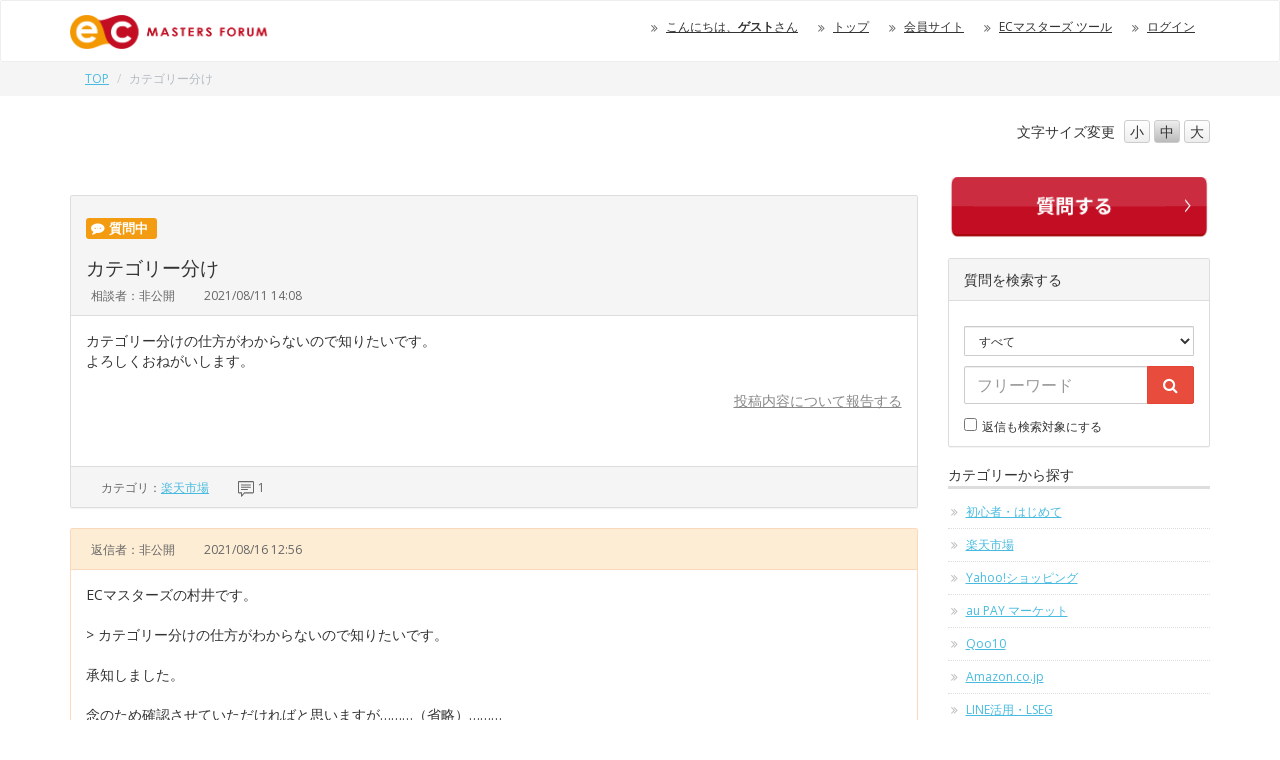

--- FILE ---
content_type: text/css
request_url: https://forum.ec-masters.net/css/view_add_style.css
body_size: 23085
content:
@charset "UTF-8";

/* ==========================================
  基本設定
========================================== */
ul {
    list-style-type: none;
}

.flex {
    display: flex;
}

.menulist a {
    border: none;
    text-decoration: none;
    color: #333;
}

.sp {
    display: none;
}

.pc {
    display: block;
}

/* ==========================================
  ユーザー情報エリア
========================================== */
.user-info-wrap {
    border: 1px solid #ddd;
    border-radius: 2px;
    padding: 10px;
    margin-bottom: 2rem;
    background: #f9f9f9;
    align-items: center;
}

/* ユーザー画像 */
.userimg {
    margin-top: 0.5rem;
    margin-left: 1rem;
    margin-right: 1rem;
    padding-right: 0;
}

.userimg img {
    border-radius: 50%;
}

/* ユーザー名 */
.name {
    font-size: 16px;
    display: flex;
    align-items: center;
    margin-right: 2rem;
}

.small {
    font-size: 12px;
    color: #777;
    margin-top: 0.5rem;
    margin-left: 5px;
}

/* コメント・リアクション数 */
.all-comment,
.all-reaction {
    font-size: 14px;
    display: flex;
    margin-right: 2rem;
    align-items: center;
    justify-content: center;
}

.all-comment {
    padding-right: 0 !important;
}

/* アクティビティ表示 */
.act1,
.act2 {
    display: flex;
    align-items: center;
}

.act1 {
    font-size: 12.5px;
    padding: 0.5rem;
}

.act1 span,
.act2 span {
    display: block;
    position: relative;
    background: #ebebeb;
    padding: 0.4rem 0.4rem 0.4rem 2.9rem;
}

.act1 span:before,
.act2 span:before {
    content: '';
    display: block;
    width: 16px;
    height: 16px;
    background-size: contain;
    background-repeat: no-repeat;
    position: absolute;
    top: 0.4rem;
    left: 0.9rem;
}

.act1 span:before {
    background-image: url(../img/clap2.svg);
}

.act2 span:before {
    background-image: url(../img/heart.svg);
}

/* フォントサイズ変更 */
.fs1 {
    font-size: 1.1em;
}

.fs2 {
    font-size: 1.2em;
}

.fs3 {
    font-size: 1.3em;
}

/* ==========================================
  アラートボックス
========================================== */
.alert-box .info {
    color: #e12727;
    background: #FFF8F8;
    display: flex;
    width: 33%;
    font-size: 0.9em;
    justify-content: space-between;
    border: 1px solid #e12727;
    border-radius: 4px;
    padding: 0.3rem 1rem;
    line-height: 1.7rem;
}

.close-btn {
    background: none;
     
    border: none;
    font-size: 40px;
    cursor: pointer;
    color: #e12727;
}

.close-btn:hover {
    color: #333;
}

/* ==========================================
  マイメニュー
========================================== */
.mymenu-wrap {
    font-size: 1.1em;
}

.mymenu-wrap li {
    border-left: 1px solid #ccc;
    padding: 0.5rem 3rem;
    position: relative;
}

.mymenu-wrap li:last-child {
    border-right: 1px solid #ccc;
}

/* メニューアイコン */
.mymenu-wrap .news,
.mymenu-wrap .qa,
.mymenu-wrap .bookmark {
    position: relative;
    padding-left: 5rem;
}

.mymenu-wrap .news:before,
.mymenu-wrap .qa:before,
.mymenu-wrap .bookmark:before {
    content: '';
    display: block;
    width: 18px;
    height: 18px;
    background-size: contain;
    background-repeat: no-repeat;
    position: absolute;
    top: 0.5rem;
    left: 2.6rem;
}

.mymenu-wrap .news:before {
    background-image: url(../img/info.svg);
}

.mymenu-wrap .qa:before {
    background-image: url(../img/balloon.svg);
}

.mymenu-wrap .bookmark:before {
    background-image: url(../img/bookmark.svg);
}

/* 通知バッジ */
.notification-badge {
    position: absolute;
    top: -0.4em;
    right: 1em;
    background: #f44336;
    color: #fff;
    font-size: 0.85em;
    width: 1.5em;
    height: 1.5em;
    text-align: center;
    border-radius: 50%;
    line-height: 1.5em;
    display: block;
}

.menulist {
    list-style: none;
    padding: 0;
    margin: 0;
    display: flex;
}

.menulist li {
    position: relative;
}

.menulist .news {
    position: relative;
}

/* ==========================================
  FAQセクション
========================================== */
.faq-section {
    background-color: #f8f9ff;
    margin: 2rem 0;
    border-radius: 8px;
    width: 100%;
    text-align: center;
}
.faq-list a{
    text-decoration: none;
}

/* FAQタイトル */
.faq-title {
    text-align: center;
    color: #217dbb;
    margin-bottom: 1.5rem;
    position: relative;
    background-color: #e1f0fa;
    padding: 1rem;
    border-radius: 4px;
    font-size: 1.7rem !important;
}

.faq-title:before {
    font-family: FontAwesome;
    content: '\f29c';
    color: #217dbb;
    margin-right: 8px;
    font-size: 2rem !important;
    position: relative;
    top: 1px;
}

.faq-subtitle {
    text-align: center;
    color: #666;
    font-size: 1.4rem;
    margin-top: 1rem;
}

/* FAQリスト */
.faq-list {
    justify-content: space-between;
    gap: 1rem;
    margin-bottom: 0;
    padding: 0.5rem 2rem 0 2rem;
}

.faq-list li {
    text-align: center;
    padding: 1rem;
    background: #fff;
    border-radius: 8px;
    transition: all 0.3s ease;
}

.faq-list li:hover {
    transform: translateY(-5px);
    box-shadow: 0 4px 10px rgba(0, 0, 0, 0.1);
}

.faq-list img {
    margin-bottom: 1rem;
}

.faq-list p {
    font-size: 0.9rem;
    color: #333;
    font-size: 1.2rem;
    line-height: 1.4;
}

/* FAQボタン */
.faq-button {
    text-align: center;
}

.faq-button .btn {
    display: inline-block;
    padding: 0.8rem 2rem;
    background-color: #fff;
    color: #217dbb;
    border: 1px solid #217dbb;
    border-radius: 4px;
    text-decoration: none;
    transition: all 0.3s ease;
}

.faq-button .btn:hover {
    border: 1px solid #014e81;
    color: #014e81;
}

.q_cat {
    margin-right: 1rem;
    margin-left: 1rem;
}

/* ==========================================
  タブ切り替え
========================================== */
.tab-container {
    margin:2rem 0;
}

.tab-list {
    display: flex;
    list-style: none;
    margin: 0;
    padding: 0;
    border-bottom: 1px solid #ddd;
}

.tab-list li {
    flex: 1;
    text-align: center;
    cursor: pointer;
    padding: 1rem;
    color: #666;
    position: relative;
    transition: all 0.3s ease;
    background: #f5f5f5;
    margin-right: 2px;
    font-weight: bold;
    font-size: 1.4rem;
}

.tab-list li:last-child {
    margin-right: 0;
}

.tab-list li span {
    position: relative;
    z-index: 2;
}

.tab-list li.active {
    background: #f44336;
    color: #fff;
}

.tab-list li:first-child.active {
    background: #f44336;
}

.tab-list li:nth-child(2).active {
    background: #f44336;
}

.tab-list li:nth-child(3).active {
    background: #f44336;
}

.tab-list li:last-child.active {
    background: #f44336;
}

.tab-content {
    display: none;
    padding: 2rem 0;
}

.tab-content.active {
    display: block;
}

.maincon h3 {
    font-size: 15px;
    margin-top: 0;
}

/* タブ内のリストスタイル */
.faqlist li {
    border-bottom: 1px solid #eee;
    padding: 1rem 0;
}

.faqlist li:last-child {
    border-bottom: none;
}

.faqlist a {
    text-decoration: none;
    color: #333;
}

/* もっと見るボタン */
.more-btn {
    text-align: center;
    margin: 2rem 0;
}

.more-btn a {
    display: inline-block;
    padding: 0.8rem 3rem;
    background: #fff;
    border: 1px solid #bbbbbb;
    border-radius: 4px;
    color: #666;
    text-decoration: none;
    font-size: 1.2rem;
}

.more-btn a:hover {
    background: #f5f5f5;
}

/* ラベルスタイル */
.label {
    display: inline-block;
    padding: 0.4rem 0.9rem;
    margin-right: 0.5rem;
    border-radius: 3px;
    font-size: 1.3rem !important;
}

span.label.ic07 {
    background-color: #C000C0;
}

span.label.ic07:before {
    font-family: FontAwesome;
    content: '\f05a';
    color: #fff;
    display: block;
    width: 1em;
    height: 1em;
    position: absolute;
    left: 5px;
    top: 2px;
}

.label.ic01 {
    background-color: #f44336;
    color: #fff;
}

.label.ic02 {
    background-color: #4CAF50;
    color: #fff;
}

.label.ic03 {
    background-color: #2196F3;
    color: #fff;
}

.panel-heading span.label.ic01:before,
.panel-heading span.label.ic02:before,
.panel-heading span.label.ic03:before {
    left: 5px !important;
    top: 4px !important;
}


/* ==========================================
  お知らせ一覧
========================================== */
.news-list-wrap {
    margin: 0 0 2rem 0;
}

.news-list-wrap .list-item {
    padding: 1.5rem;
    border-bottom: 1px solid #eee;
    display: flex;
    align-items: flex-start;
    gap: 1rem;
}

.news-list-wrap .list-item.unread {
    background-color: #FFFDF3;
}

.news-list-wrap .icon {
    width: 32px;
    height: 22px;
    background-size: contain;
    background-repeat: no-repeat;
    flex-shrink: 0;
}

.news-list-wrap .icon.question {
    background-image: url(../img/q.svg);
}

.news-list-wrap .icon.info {
    background-image: url(../img/icon1.svg);
}

.news-list-wrap .icon.heart {
    background-image: url(../img/heart_red.svg);
}

.news-list-wrap .icon.clap {
    background-image: url(../img/clap_red.svg);
}

.news-list-wrap .content {
    flex: 1;
}

.news-list-wrap .title {
    font-size: 1.5rem;
    margin-bottom: 0.5rem;
    color: #E74C3C;
}

.news-list-title {
    font-weight: bold;
    font-size: 1.5rem;
    margin-bottom: 2rem;
    padding: 1rem 2rem;
    background-color: #EEEEEE;
}

.news-list-wrap .date {
    font-size: 1.2rem;
    color: #666;
}

.news-list-wrap .list-item a {
    display: flex;
    align-items: flex-start;
    gap: 1rem;
    text-decoration: none;
    color: inherit;
}

.user-info-wrap {
    border: 1px solid #ddd;
    border-radius: 2px;
    padding: 10px;
    margin-bottom: 2rem;
    background: #f9f9f9;
    align-items: center;
}



.userimg,
.name,
.all-comment,
.allreaction {
    margin-right: 2rem;
}

.userimg img {
    border-radius: 50%;
}

.userimg {
    margin-top: 0.5rem;
    margin-left: 1rem;
    padding-right: 0;
}

.name {
    font-size: 16px;
    display: flex;
    align-items: center;
}

.small {
    font-size: 12px;
    color: #777;
    margin-top: 0.5rem;
    margin-left: 5px;
}

.all-comment,
.all-reaction {
    font-size: 14px;
    display: flex;
    margin-right: 2rem;
    align-items: center;
    justify-content: center;
}

.all-comment {
    padding-right: 0 !important;

}

.all-reaction {

    padding-right: 0;
}

.act1 {
    display: flex;
    align-items: center;
    font-size: 12.5px;
    padding: 0.5rem;
}

.act1 span {
    display: block;
    position: relative;
    background: #ebebeb;
    padding: 0.4rem 0.4rem 0.4rem 2.5rem;
    font-size: 12.5px;
}

.act1 span:before {
    content: '';
    display: block;
    width: 16px;
    height: 16px;
    background-image: url(../img/clap2.svg);
    background-size: contain;
    background-repeat: no-repeat;
    position: absolute;
    top: 0.4rem;
    left: 0.4rem;
}

.act2 {
    align-items: center;

    display: flex;

}




.fs1 {
    font-size: 1.1em;
}

.fs2 {
    font-size: 1.2em;
}

.fs3 {
    font-size: 1.3em;
}

.q_thank {
    width: 17px;
    margin-left: 0.1rem;
    margin-right: 0.2rem;
}

.q_clap {
    width: 17px;
    margin-left: 1rem;
}

.alert-box .info {
    color: #e12727;
    background: #FFF8F8;
    display: flex;
    justify-content: space-between;
    border: 1px solid #e12727;
    border-radius: 4px;
    padding: 0.5rem 1rem;
    width: 36%;
    line-height: 2rem;
}

.close-btn {
    background: none;
    border: none;
    font-size: 16px;
    cursor: pointer;
    color: #e12727;
}

.thanks-message p {
    font-size: 1.5rem;
}

.close-btn:hover {
    color: #333;
}

.mymenu-wrap {
    font-size: 1.1em;
}

.mymenu-wrap .news {
    position: relative;
    padding-left: 5rem;
}

.mymenu-wrap .news:before {
    content: '';
    display: block;
    width: 18px;
    height: 18px;
    background-image: url(../img/info.svg);
    background-size: contain;
    background-repeat: no-repeat;
    position: absolute;
    top: 0.5rem;
    left: 2.6rem;
}

.mymenu-wrap .qa {
    position: relative;
    padding-left: 5rem;
}

.mymenu-wrap .qa:before {
    content: '';
    display: block;
    width: 18px;
    height: 18px;
    background-image: url(../img/balloon.svg);
    background-size: contain;
    background-repeat: no-repeat;
    position: absolute;
    top: 0.5rem;
    left: 2.6rem;
}

.mymenu-wrap .bookmark {
    position: relative;
    padding-left: 5rem;
}

.mymenu-wrap .bookmark:before {
    content: '';
    display: block;
    width: 18px;
    height: 18px;
    background-image: url(../img/bookmark.svg);
    background-size: contain;
    background-repeat: no-repeat;
    position: absolute;
    top: 0.5rem;
    left: 2.6rem;
}

.mymenu-wrap li {
    border-left: 1px solid #ccc;
    padding: 0.5rem 3rem;
    position: relative;
}

.mymenu-wrap li:last-child {
    border-right: 1px solid #ccc;
}


.menulist {
    gap: 15px;
}


/*------------------ thread.html------------------*/
.red {
    color: #e74c3c;
}

.forum_index h2 {
    color: #2d2d2d;
}

.q_reply img {
    margin-right: 0.5rem;
}

.pull-right img {
    margin-right: 0.5rem;
    max-width: 15px;
}

.vote-button {
    display: flex;
    align-items: center;
    background: linear-gradient(to bottom, #ffffff, #f5f5f5);
    color: #e74c3c;
    font-size: 1em;
    font-weight: bold;
    border: 1px solid #d1d1d1;
    border-radius: 5px;
    padding: 7px 10px;
    cursor: pointer;
    box-shadow: 0px 1px 1px rgba(0, 0, 0, 0.1);
    transition: background 0.3s, color 0.3s, box-shadow 0.3s;
}

.vote-button img {
    max-width: 32px;
    margin-right: 8px;
}


.vote-button:hover {
    opacity: 0.8;
}

.vote-button.voted {
    background: #ddd;
    color: #888;
    cursor: pointer;
    box-shadow: none;
}

.vote-count-text {
    font-size: 0.9em;
    font-weight: 700;
    color: #555;
    margin-top: 8px;
}

.vote-count {
    color: #e74c3c;
    font-weight: bold;
}

.vote-count-text img {
    max-width: 17px;
    vertical-align: -3px;
    line-height: 1;
    margin-right: 0.3rem;
}


.info-icon {
    position: relative;
    width: 22px;
    height: 22px;
    display: flex;
    align-items: center;
    justify-content: center;
    margin-top: 0.5rem;
    font-size: 15px;
    margin-left: 0.5rem;
    color: #007bff;
    cursor: pointer;
    transition: all 0.3s ease-in-out;
}


.info-icon:hover {
    border-color: #0056b3;
    color: #0056b3;
}

/* 吹き出し */
.tooltip {
    position: absolute;
    bottom: 25px;
    left: 50%;
    transform: translateX(-50%);
    background: #333333ad;
    color: #fff;
    padding: 6px 10px;
    font-size: 12px;
    border-radius: 6px;
    white-space: nowrap;
    opacity: 0;
    visibility: hidden;
    transition: opacity 0.3s ease-in-out, visibility 0.3s;
}

.tooltip::after {
    content: "";
    position: absolute;
    top: 100%;
    left: 50%;
    transform: translateX(-50%);
    border-width: 6px;
    border-style: solid;
    border-color: #333333ad transparent transparent transparent;
}

.info-icon:hover .tooltip,
.info-icon:focus .tooltip {
    opacity: 1;
    visibility: visible;
}

.reaction-buttons {
    display: flex;
    gap: 10px;
    margin-top: 2rem;
}

.reaction-button {
    display: flex;
    align-items: center;
    background: white;
    color: #555;
    font-size: 1em;
    font-weight: bold;
    border: 1px solid #cfcfcf;
    border-radius: 6px;
    padding: 8px 12px;
    cursor: pointer;
    transition: all 0.3s ease-in-out;
}

.reaction-button img {
    width: 18px;
    height: 18px;
    margin-right: 6px;
}

.reaction-button:active {
    transform: scale(0.95);
}

/* 押した後のスタイル（ボタン無効化） */
.reaction-button.disabled {
    cursor: default;
    opacity: 0.6;
    pointer-events: none;
}

/* お気に入り解除ボタン */
.bookmark-btn {
    text-align: right;
    margin-top: 1rem;
}

.bookmark-btn a {
    display: inline-block !important;
    padding: 0.5rem 1rem;
    background: #fff;
    border: 1px solid #ddd;
    border-radius: 4px;
    color: #666;
    text-decoration: none;
    min-width: 120px;
    text-align: center;
    position: relative;
    padding-left: 2.5rem;
}

.bookmark-btn a:before {
    font-family: FontAwesome;
    content: '\f02e';
    font-size: 14px;
    color: #7f7f7f;
    position: absolute;
    top: 50%;
    left: 1rem;
    transform: translateY(-50%);
}

.bookmark-btn a:hover {
    background: #f5f5f5;
}

/* お気に入りリスト */
.bookmarklist {
    margin: 0;
    padding: 0;
}

.bookmarklist ul li.q_date {
    color: #e74c3c;
}

.bookmarklist ul li {
    white-space: nowrap;
    border: 0;
}

.bookmarklist li {
    border-bottom: 1px solid #ddd;
    padding: 1.5rem 0;
    position: relative;
}

.bookmarklist li:first-child {
    padding-top: 0;
}

.bookmarklist li a {
    display: block;
    text-decoration: none;
    color: #333;
}

.bookmarklist li h3 {
    margin-top: 0;
    margin-bottom: 6px;
    font-size: 125%;
    text-decoration: underline;
}

.bookmarklist li p {
    margin: 0 0 12px;
}

.bookmarklist .excerpt {
    margin: 0.5rem 0 0;
}

.bookmarklist .excerpt li {
    border: none;
    padding: 0;
}

.bookmarklist li h3 {
    margin-top: 0;
    margin-bottom: 6px;
    font-size: 125%;
    text-decoration: underline;
}

.question-item h3 {
    text-decoration: underline;
}

.modal-content {
    background: url(../img/modal_bg.png) no-repeat top center;
    background-size: 86% auto;
}

.modal {
    display: none;
    position: fixed;
    top: 0;
    left: 0;
    width: 100%;
    height: 100%;
    background-color: rgba(0, 0, 0, 0.5);
    z-index: 1000;
}

.modal-content {
    position: relative;
    background-color: #fff;
    margin: 10% auto;
    padding: 20px;
    width: 70%;
    max-width: 600px;
    border-radius: 5px;
}

.close-button {
     text-shadow: 1px 1px 6px rgba(255, 255, 255, 1);
    position: absolute;
    right: 20px;
    top: 10px;
    font-size: 42px;
    cursor: pointer;
}

.thanks-message {
    text-align: center;
    margin-bottom: 30px;
}

.thanks-message h2 {
    color: #e61717;
    margin-bottom: 15px;
    font-size: 2rem;
    margin-top: 4rem;
    font-weight: bold;
}

.question-item {
    padding: 15px;
    border-bottom: 1px solid #eee;
}

.status {
    display: inline-block;
    padding: 2px 8px;
    background-color: #ff8a00;
    color: white;
    border-radius: 3px;
    font-size: 12px;
    margin-right: 10px;
}

.meta {
    font-size: 12px;
    color: #666;
    margin-top: 5px;
}

.comment-button-container {
    margin: 20px 0;
    text-align: center;
}

.comment-button {
    background-color: #e61717;
    color: white;
    border: none;
    padding: 10px 30px;
    border-radius: 5px;
    cursor: pointer;
    font-size: 16px;
    display: flex;
    align-items: center;
    margin: 0 auto;
}

.comment-button img {
    margin-right: 8px;
    width: 20px;
    height: 20px;
}

.comment-button:hover {
    background-color: #d41515;
}

.related-questions li {
    border-bottom: 1px solid #eee;
    list-style: none;
}

.related-questions li a {
    display: block;
    padding: 15px;
    color: #333;
    text-decoration: none;
}

.related-questions {
    margin-top: 2rem;
}

.related-questions h3 {
    margin: 0 0 10px;
    font-size: 16px;
}

.related-questions .label {
    display: inline-block;
    padding: 2px 8px;
    background-color: #ff8a00;
    color: white;
    border-radius: 3px;
    font-size: 12px;
    margin-right: 10px;
}

.related-questions p {
    color: #666;
    font-size: 14px;
    margin-bottom: 10px;
}

.list-inline.excerpt {
    margin: 0;
    padding: 0;
}

.list-inline.excerpt li {
    display: inline-block;
    border: none;
    margin-right: 15px;
    font-size: 12px;
    color: #666;
}

.list-inline.excerpt img {
    width: 16px;
    height: 16px;
    vertical-align: middle;
    margin-right: 4px;
}

@media screen and (max-width: 992px) {

    .all-comment,
    .all-reaction {
        font-size: 12px;
    }

    .alert-box .info {
        width: 57%;
    }
    .nameimg {
        text-align: center;
        display: block;
    }
    .userimg img{
        margin:  auto 20%;
    }
    .fs2{
        font-size: 1.4em;
    }
    .faq-list{
        justify-content: center;
        flex-wrap: wrap;
    }
    .faq-list li{
        width: 31%;
    }
}



@media screen and (max-width: 780px) {

    .all-comment,
    .all-reaction {
        font-size: 12px;
    }

    .alert-box .info {
        margin-bottom: 0.5rem;
        width: 100%;
    }

    .flex {
        display: block;
    }

    .user-info-wrap .user-box.flex {
        display: flex !important;
        width: 90%;
        margin: auto;

    }

    .cout-bg {
        margin: 0.8rem auto auto auto !important;
        background: #FFF;
        -webkit-border-radius: 8px;
        border-radius: 8px;
        box-shadow: 0px 2px 6px -2px rgba(0, 0, 0, 0.14);
        padding: 0.5rem;

        justify-content: space-evenly
    }

    .sp {
        display: block;
    }

    .pc {
        display: none;
    }

    .all-comment,
    .all-reaction {
        margin-right: 0;
        line-height: 1.4;
    }

    .cout-bg>div {
        width: 50%;
    }

    .cout-bg .all-comment {
        border-right: 1px solid #ccc;
    }

    .fs2 {
        font-size: 1.5em;
    }

    .userimg {
        margin-top: 0;
    }

    .act-box {
        margin-top: 1rem !important;
        margin-bottom: 0.5rem !important;
        background: #ebebeb;
        width: 89% !important;
    }

    .flex.menulist {
        display: flex !important;
        justify-content: space-around;
    }

    .mymenu-wrap li {
        padding: 1rem 0.5rem 0 0.5rem;
    }

    .mymenu-wrap .bookmark,
    .mymenu-wrap .qa,
    .mymenu-wrap .news {
        padding: 1.5rem 0rem 0px 2rem;
        text-align: center;
    }

    .mymenu-wrap .news:before {
        top: -0.6rem;
        left: 50%;
    }

    .mymenu-wrap .qa:before {
        top: -0.6rem;
        left: 50%;
    }

    .mymenu-wrap .bookmark:before {
        top: -0.6rem;
        left: 45%;
    }

    .mymenu-wrap li:last-child {
        padding-right: 1.6rem;
    }

    .mymenu-wrap {
        margin-bottom: 1.5rem;
    }


    .faq-section .faq-list {
        display: flex;
        flex-wrap: wrap;
        justify-content: center;
        align-content: stretch;
    }

    .qa-tab .tab-list li {
        font-size: 1.2em;
    }

    .madjust_s {
        margin-bottom: 2rem;
        margin-top: 2rem;
    }

    a.btn {
        padding: 1.5rem 1rem !important;
    }

    .notification-badge {
        right: -1em;
    }
    .count.pull-left {
        margin-bottom: 1rem!important;
    }
    .list-inline.excerpt li {
        margin-right: 12px;
    }
    .faq-list li{
        width: 48%;
    }
    .vote-container .flex{
        display: flex;
    }
    .modal-content{
        padding: 10px;
        width:89%;
        margin: 2rem;
        -webkit-background-size: 100%;
             -o-background-size: 100%;
                background-size: 100%;
    }
    .tab-content{
        padding-bottom: 0;
    }

}